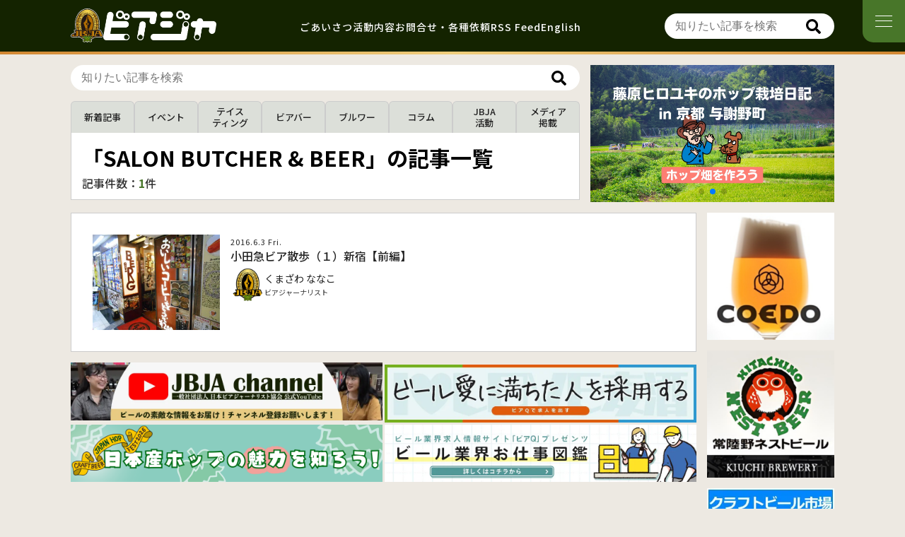

--- FILE ---
content_type: image/svg+xml
request_url: https://www.jbja.jp/cms/wp-content/themes/jbja3.0/img/common/icon-facebook.svg
body_size: 594
content:
<svg id="Layer_1" data-name="Layer 1" xmlns="http://www.w3.org/2000/svg" viewBox="0 0 144 144"><defs><style>.cls-1{fill:#4267b2;}.cls-2{fill:#fff;}</style></defs><title>flogo_RGB_HEX-144</title><path class="cls-1" d="M136.05,0H8A8,8,0,0,0,0,8v128.1A8,8,0,0,0,8,144h69V88.31H58.22V66.52h18.7v-16c0-18.6,11.36-28.73,28-28.73a155.76,155.76,0,0,1,16.77.85V42H110.2c-9,0-10.78,4.29-10.78,10.58V66.52H121L118.2,88.31H99.42V144h36.63a8,8,0,0,0,7.95-7.95V8A8,8,0,0,0,136.05,0Z"/><path id="f" class="cls-2" d="M99.42,144V88.31H118.2L121,66.52H99.42V52.63c0-6.29,1.75-10.58,10.78-10.58h11.44V22.6a155.76,155.76,0,0,0-16.77-.85c-16.59,0-27.95,10.13-27.95,28.73v16H58.22V88.31h18.7V144Z"/></svg>

--- FILE ---
content_type: image/svg+xml
request_url: https://www.jbja.jp/cms/wp-content/themes/jbja3.0/img/common/arrow-up-white.svg
body_size: 90
content:
<svg xmlns="http://www.w3.org/2000/svg" height="24px" viewBox="0 -960 960 960" width="24px" fill="#ffffff"><path d="M480-528 296-344l-56-56 240-240 240 240-56 56-184-184Z"/></svg>